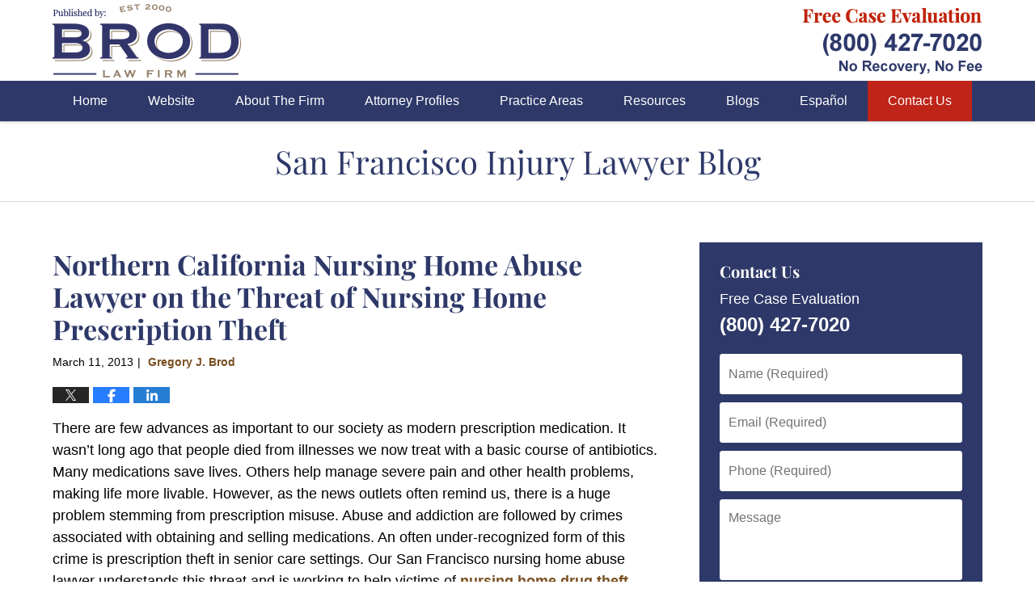

--- FILE ---
content_type: text/html; charset=UTF-8
request_url: https://www.sanfranciscoinjurylawyerblog.com/northern_california_nursing_ho_1/
body_size: 13775
content:
<!DOCTYPE html>
<html class="no-js displaymode-full" itemscope itemtype="http://schema.org/Blog" lang="en-US">
	<head prefix="og: http://ogp.me/ns# article: http://ogp.me/ns/article#" >
		<meta http-equiv="Content-Type" content="text/html; charset=utf-8" />
		<title>Northern California Nursing Home Abuse Lawyer on the Threat of Nursing Home Prescription Theft &#8212; San Francisco Injury Lawyer Blog &#8212; March 11, 2013</title>
		<meta name="viewport" content="width=device-width, initial-scale=1.0" />

		<link rel="stylesheet" type="text/css" media="all" href="/jresources/v/20240906003610/css/main.css" />


		<script type="text/javascript">
			document.documentElement.className = document.documentElement.className.replace(/\bno-js\b/,"js");
		</script>

		<meta name="referrer" content="origin" />
		<meta name="referrer" content="unsafe-url" />

		<meta name='robots' content='index, follow, max-image-preview:large, max-snippet:-1, max-video-preview:-1' />
	<style>img:is([sizes="auto" i], [sizes^="auto," i]) { contain-intrinsic-size: 3000px 1500px }</style>
	
	<!-- This site is optimized with the Yoast SEO plugin v25.7 - https://yoast.com/wordpress/plugins/seo/ -->
	<meta name="description" content="There are few advances as important to our society as modern prescription medication. It wasn&#039;t long ago that people died from illnesses we now treat with &#8212; March 11, 2013" />
	<link rel="canonical" href="https://www.sanfranciscoinjurylawyerblog.com/northern_california_nursing_ho_1/" />
	<meta name="twitter:label1" content="Written by" />
	<meta name="twitter:data1" content="Gregory J. Brod" />
	<meta name="twitter:label2" content="Est. reading time" />
	<meta name="twitter:data2" content="3 minutes" />
	<!-- / Yoast SEO plugin. -->


<link rel="alternate" type="application/rss+xml" title="San Francisco Injury Lawyer Blog &raquo; Feed" href="https://www.sanfranciscoinjurylawyerblog.com/feed/" />
<link rel="alternate" type="application/rss+xml" title="San Francisco Injury Lawyer Blog &raquo; Comments Feed" href="https://www.sanfranciscoinjurylawyerblog.com/comments/feed/" />
<script type="text/javascript">
/* <![CDATA[ */
window._wpemojiSettings = {"baseUrl":"https:\/\/s.w.org\/images\/core\/emoji\/16.0.1\/72x72\/","ext":".png","svgUrl":"https:\/\/s.w.org\/images\/core\/emoji\/16.0.1\/svg\/","svgExt":".svg","source":{"concatemoji":"https:\/\/www.sanfranciscoinjurylawyerblog.com\/wp-includes\/js\/wp-emoji-release.min.js?ver=7f08c3448240c80842b50f945023b5cf"}};
/*! This file is auto-generated */
!function(s,n){var o,i,e;function c(e){try{var t={supportTests:e,timestamp:(new Date).valueOf()};sessionStorage.setItem(o,JSON.stringify(t))}catch(e){}}function p(e,t,n){e.clearRect(0,0,e.canvas.width,e.canvas.height),e.fillText(t,0,0);var t=new Uint32Array(e.getImageData(0,0,e.canvas.width,e.canvas.height).data),a=(e.clearRect(0,0,e.canvas.width,e.canvas.height),e.fillText(n,0,0),new Uint32Array(e.getImageData(0,0,e.canvas.width,e.canvas.height).data));return t.every(function(e,t){return e===a[t]})}function u(e,t){e.clearRect(0,0,e.canvas.width,e.canvas.height),e.fillText(t,0,0);for(var n=e.getImageData(16,16,1,1),a=0;a<n.data.length;a++)if(0!==n.data[a])return!1;return!0}function f(e,t,n,a){switch(t){case"flag":return n(e,"\ud83c\udff3\ufe0f\u200d\u26a7\ufe0f","\ud83c\udff3\ufe0f\u200b\u26a7\ufe0f")?!1:!n(e,"\ud83c\udde8\ud83c\uddf6","\ud83c\udde8\u200b\ud83c\uddf6")&&!n(e,"\ud83c\udff4\udb40\udc67\udb40\udc62\udb40\udc65\udb40\udc6e\udb40\udc67\udb40\udc7f","\ud83c\udff4\u200b\udb40\udc67\u200b\udb40\udc62\u200b\udb40\udc65\u200b\udb40\udc6e\u200b\udb40\udc67\u200b\udb40\udc7f");case"emoji":return!a(e,"\ud83e\udedf")}return!1}function g(e,t,n,a){var r="undefined"!=typeof WorkerGlobalScope&&self instanceof WorkerGlobalScope?new OffscreenCanvas(300,150):s.createElement("canvas"),o=r.getContext("2d",{willReadFrequently:!0}),i=(o.textBaseline="top",o.font="600 32px Arial",{});return e.forEach(function(e){i[e]=t(o,e,n,a)}),i}function t(e){var t=s.createElement("script");t.src=e,t.defer=!0,s.head.appendChild(t)}"undefined"!=typeof Promise&&(o="wpEmojiSettingsSupports",i=["flag","emoji"],n.supports={everything:!0,everythingExceptFlag:!0},e=new Promise(function(e){s.addEventListener("DOMContentLoaded",e,{once:!0})}),new Promise(function(t){var n=function(){try{var e=JSON.parse(sessionStorage.getItem(o));if("object"==typeof e&&"number"==typeof e.timestamp&&(new Date).valueOf()<e.timestamp+604800&&"object"==typeof e.supportTests)return e.supportTests}catch(e){}return null}();if(!n){if("undefined"!=typeof Worker&&"undefined"!=typeof OffscreenCanvas&&"undefined"!=typeof URL&&URL.createObjectURL&&"undefined"!=typeof Blob)try{var e="postMessage("+g.toString()+"("+[JSON.stringify(i),f.toString(),p.toString(),u.toString()].join(",")+"));",a=new Blob([e],{type:"text/javascript"}),r=new Worker(URL.createObjectURL(a),{name:"wpTestEmojiSupports"});return void(r.onmessage=function(e){c(n=e.data),r.terminate(),t(n)})}catch(e){}c(n=g(i,f,p,u))}t(n)}).then(function(e){for(var t in e)n.supports[t]=e[t],n.supports.everything=n.supports.everything&&n.supports[t],"flag"!==t&&(n.supports.everythingExceptFlag=n.supports.everythingExceptFlag&&n.supports[t]);n.supports.everythingExceptFlag=n.supports.everythingExceptFlag&&!n.supports.flag,n.DOMReady=!1,n.readyCallback=function(){n.DOMReady=!0}}).then(function(){return e}).then(function(){var e;n.supports.everything||(n.readyCallback(),(e=n.source||{}).concatemoji?t(e.concatemoji):e.wpemoji&&e.twemoji&&(t(e.twemoji),t(e.wpemoji)))}))}((window,document),window._wpemojiSettings);
/* ]]> */
</script>
<style id='wp-emoji-styles-inline-css' type='text/css'>

	img.wp-smiley, img.emoji {
		display: inline !important;
		border: none !important;
		box-shadow: none !important;
		height: 1em !important;
		width: 1em !important;
		margin: 0 0.07em !important;
		vertical-align: -0.1em !important;
		background: none !important;
		padding: 0 !important;
	}
</style>
<link rel='stylesheet' id='wp-block-library-css' href='https://www.sanfranciscoinjurylawyerblog.com/wp-includes/css/dist/block-library/style.min.css?ver=7f08c3448240c80842b50f945023b5cf' type='text/css' media='all' />
<style id='classic-theme-styles-inline-css' type='text/css'>
/*! This file is auto-generated */
.wp-block-button__link{color:#fff;background-color:#32373c;border-radius:9999px;box-shadow:none;text-decoration:none;padding:calc(.667em + 2px) calc(1.333em + 2px);font-size:1.125em}.wp-block-file__button{background:#32373c;color:#fff;text-decoration:none}
</style>
<style id='global-styles-inline-css' type='text/css'>
:root{--wp--preset--aspect-ratio--square: 1;--wp--preset--aspect-ratio--4-3: 4/3;--wp--preset--aspect-ratio--3-4: 3/4;--wp--preset--aspect-ratio--3-2: 3/2;--wp--preset--aspect-ratio--2-3: 2/3;--wp--preset--aspect-ratio--16-9: 16/9;--wp--preset--aspect-ratio--9-16: 9/16;--wp--preset--color--black: #000000;--wp--preset--color--cyan-bluish-gray: #abb8c3;--wp--preset--color--white: #ffffff;--wp--preset--color--pale-pink: #f78da7;--wp--preset--color--vivid-red: #cf2e2e;--wp--preset--color--luminous-vivid-orange: #ff6900;--wp--preset--color--luminous-vivid-amber: #fcb900;--wp--preset--color--light-green-cyan: #7bdcb5;--wp--preset--color--vivid-green-cyan: #00d084;--wp--preset--color--pale-cyan-blue: #8ed1fc;--wp--preset--color--vivid-cyan-blue: #0693e3;--wp--preset--color--vivid-purple: #9b51e0;--wp--preset--gradient--vivid-cyan-blue-to-vivid-purple: linear-gradient(135deg,rgba(6,147,227,1) 0%,rgb(155,81,224) 100%);--wp--preset--gradient--light-green-cyan-to-vivid-green-cyan: linear-gradient(135deg,rgb(122,220,180) 0%,rgb(0,208,130) 100%);--wp--preset--gradient--luminous-vivid-amber-to-luminous-vivid-orange: linear-gradient(135deg,rgba(252,185,0,1) 0%,rgba(255,105,0,1) 100%);--wp--preset--gradient--luminous-vivid-orange-to-vivid-red: linear-gradient(135deg,rgba(255,105,0,1) 0%,rgb(207,46,46) 100%);--wp--preset--gradient--very-light-gray-to-cyan-bluish-gray: linear-gradient(135deg,rgb(238,238,238) 0%,rgb(169,184,195) 100%);--wp--preset--gradient--cool-to-warm-spectrum: linear-gradient(135deg,rgb(74,234,220) 0%,rgb(151,120,209) 20%,rgb(207,42,186) 40%,rgb(238,44,130) 60%,rgb(251,105,98) 80%,rgb(254,248,76) 100%);--wp--preset--gradient--blush-light-purple: linear-gradient(135deg,rgb(255,206,236) 0%,rgb(152,150,240) 100%);--wp--preset--gradient--blush-bordeaux: linear-gradient(135deg,rgb(254,205,165) 0%,rgb(254,45,45) 50%,rgb(107,0,62) 100%);--wp--preset--gradient--luminous-dusk: linear-gradient(135deg,rgb(255,203,112) 0%,rgb(199,81,192) 50%,rgb(65,88,208) 100%);--wp--preset--gradient--pale-ocean: linear-gradient(135deg,rgb(255,245,203) 0%,rgb(182,227,212) 50%,rgb(51,167,181) 100%);--wp--preset--gradient--electric-grass: linear-gradient(135deg,rgb(202,248,128) 0%,rgb(113,206,126) 100%);--wp--preset--gradient--midnight: linear-gradient(135deg,rgb(2,3,129) 0%,rgb(40,116,252) 100%);--wp--preset--font-size--small: 13px;--wp--preset--font-size--medium: 20px;--wp--preset--font-size--large: 36px;--wp--preset--font-size--x-large: 42px;--wp--preset--spacing--20: 0.44rem;--wp--preset--spacing--30: 0.67rem;--wp--preset--spacing--40: 1rem;--wp--preset--spacing--50: 1.5rem;--wp--preset--spacing--60: 2.25rem;--wp--preset--spacing--70: 3.38rem;--wp--preset--spacing--80: 5.06rem;--wp--preset--shadow--natural: 6px 6px 9px rgba(0, 0, 0, 0.2);--wp--preset--shadow--deep: 12px 12px 50px rgba(0, 0, 0, 0.4);--wp--preset--shadow--sharp: 6px 6px 0px rgba(0, 0, 0, 0.2);--wp--preset--shadow--outlined: 6px 6px 0px -3px rgba(255, 255, 255, 1), 6px 6px rgba(0, 0, 0, 1);--wp--preset--shadow--crisp: 6px 6px 0px rgba(0, 0, 0, 1);}:where(.is-layout-flex){gap: 0.5em;}:where(.is-layout-grid){gap: 0.5em;}body .is-layout-flex{display: flex;}.is-layout-flex{flex-wrap: wrap;align-items: center;}.is-layout-flex > :is(*, div){margin: 0;}body .is-layout-grid{display: grid;}.is-layout-grid > :is(*, div){margin: 0;}:where(.wp-block-columns.is-layout-flex){gap: 2em;}:where(.wp-block-columns.is-layout-grid){gap: 2em;}:where(.wp-block-post-template.is-layout-flex){gap: 1.25em;}:where(.wp-block-post-template.is-layout-grid){gap: 1.25em;}.has-black-color{color: var(--wp--preset--color--black) !important;}.has-cyan-bluish-gray-color{color: var(--wp--preset--color--cyan-bluish-gray) !important;}.has-white-color{color: var(--wp--preset--color--white) !important;}.has-pale-pink-color{color: var(--wp--preset--color--pale-pink) !important;}.has-vivid-red-color{color: var(--wp--preset--color--vivid-red) !important;}.has-luminous-vivid-orange-color{color: var(--wp--preset--color--luminous-vivid-orange) !important;}.has-luminous-vivid-amber-color{color: var(--wp--preset--color--luminous-vivid-amber) !important;}.has-light-green-cyan-color{color: var(--wp--preset--color--light-green-cyan) !important;}.has-vivid-green-cyan-color{color: var(--wp--preset--color--vivid-green-cyan) !important;}.has-pale-cyan-blue-color{color: var(--wp--preset--color--pale-cyan-blue) !important;}.has-vivid-cyan-blue-color{color: var(--wp--preset--color--vivid-cyan-blue) !important;}.has-vivid-purple-color{color: var(--wp--preset--color--vivid-purple) !important;}.has-black-background-color{background-color: var(--wp--preset--color--black) !important;}.has-cyan-bluish-gray-background-color{background-color: var(--wp--preset--color--cyan-bluish-gray) !important;}.has-white-background-color{background-color: var(--wp--preset--color--white) !important;}.has-pale-pink-background-color{background-color: var(--wp--preset--color--pale-pink) !important;}.has-vivid-red-background-color{background-color: var(--wp--preset--color--vivid-red) !important;}.has-luminous-vivid-orange-background-color{background-color: var(--wp--preset--color--luminous-vivid-orange) !important;}.has-luminous-vivid-amber-background-color{background-color: var(--wp--preset--color--luminous-vivid-amber) !important;}.has-light-green-cyan-background-color{background-color: var(--wp--preset--color--light-green-cyan) !important;}.has-vivid-green-cyan-background-color{background-color: var(--wp--preset--color--vivid-green-cyan) !important;}.has-pale-cyan-blue-background-color{background-color: var(--wp--preset--color--pale-cyan-blue) !important;}.has-vivid-cyan-blue-background-color{background-color: var(--wp--preset--color--vivid-cyan-blue) !important;}.has-vivid-purple-background-color{background-color: var(--wp--preset--color--vivid-purple) !important;}.has-black-border-color{border-color: var(--wp--preset--color--black) !important;}.has-cyan-bluish-gray-border-color{border-color: var(--wp--preset--color--cyan-bluish-gray) !important;}.has-white-border-color{border-color: var(--wp--preset--color--white) !important;}.has-pale-pink-border-color{border-color: var(--wp--preset--color--pale-pink) !important;}.has-vivid-red-border-color{border-color: var(--wp--preset--color--vivid-red) !important;}.has-luminous-vivid-orange-border-color{border-color: var(--wp--preset--color--luminous-vivid-orange) !important;}.has-luminous-vivid-amber-border-color{border-color: var(--wp--preset--color--luminous-vivid-amber) !important;}.has-light-green-cyan-border-color{border-color: var(--wp--preset--color--light-green-cyan) !important;}.has-vivid-green-cyan-border-color{border-color: var(--wp--preset--color--vivid-green-cyan) !important;}.has-pale-cyan-blue-border-color{border-color: var(--wp--preset--color--pale-cyan-blue) !important;}.has-vivid-cyan-blue-border-color{border-color: var(--wp--preset--color--vivid-cyan-blue) !important;}.has-vivid-purple-border-color{border-color: var(--wp--preset--color--vivid-purple) !important;}.has-vivid-cyan-blue-to-vivid-purple-gradient-background{background: var(--wp--preset--gradient--vivid-cyan-blue-to-vivid-purple) !important;}.has-light-green-cyan-to-vivid-green-cyan-gradient-background{background: var(--wp--preset--gradient--light-green-cyan-to-vivid-green-cyan) !important;}.has-luminous-vivid-amber-to-luminous-vivid-orange-gradient-background{background: var(--wp--preset--gradient--luminous-vivid-amber-to-luminous-vivid-orange) !important;}.has-luminous-vivid-orange-to-vivid-red-gradient-background{background: var(--wp--preset--gradient--luminous-vivid-orange-to-vivid-red) !important;}.has-very-light-gray-to-cyan-bluish-gray-gradient-background{background: var(--wp--preset--gradient--very-light-gray-to-cyan-bluish-gray) !important;}.has-cool-to-warm-spectrum-gradient-background{background: var(--wp--preset--gradient--cool-to-warm-spectrum) !important;}.has-blush-light-purple-gradient-background{background: var(--wp--preset--gradient--blush-light-purple) !important;}.has-blush-bordeaux-gradient-background{background: var(--wp--preset--gradient--blush-bordeaux) !important;}.has-luminous-dusk-gradient-background{background: var(--wp--preset--gradient--luminous-dusk) !important;}.has-pale-ocean-gradient-background{background: var(--wp--preset--gradient--pale-ocean) !important;}.has-electric-grass-gradient-background{background: var(--wp--preset--gradient--electric-grass) !important;}.has-midnight-gradient-background{background: var(--wp--preset--gradient--midnight) !important;}.has-small-font-size{font-size: var(--wp--preset--font-size--small) !important;}.has-medium-font-size{font-size: var(--wp--preset--font-size--medium) !important;}.has-large-font-size{font-size: var(--wp--preset--font-size--large) !important;}.has-x-large-font-size{font-size: var(--wp--preset--font-size--x-large) !important;}
:where(.wp-block-post-template.is-layout-flex){gap: 1.25em;}:where(.wp-block-post-template.is-layout-grid){gap: 1.25em;}
:where(.wp-block-columns.is-layout-flex){gap: 2em;}:where(.wp-block-columns.is-layout-grid){gap: 2em;}
:root :where(.wp-block-pullquote){font-size: 1.5em;line-height: 1.6;}
</style>
<script type="text/javascript" src="https://www.sanfranciscoinjurylawyerblog.com/wp-includes/js/jquery/jquery.min.js?ver=3.7.1" id="jquery-core-js"></script>
<script type="text/javascript" src="https://www.sanfranciscoinjurylawyerblog.com/wp-includes/js/jquery/jquery-migrate.min.js?ver=3.4.1" id="jquery-migrate-js"></script>
<link rel="https://api.w.org/" href="https://www.sanfranciscoinjurylawyerblog.com/wp-json/" /><link rel="alternate" title="JSON" type="application/json" href="https://www.sanfranciscoinjurylawyerblog.com/wp-json/wp/v2/posts/1193" /><link rel="EditURI" type="application/rsd+xml" title="RSD" href="https://www.sanfranciscoinjurylawyerblog.com/xmlrpc.php?rsd" />

<link rel='shortlink' href='https://wp.me/p82ybX-jf' />
<link rel="alternate" title="oEmbed (JSON)" type="application/json+oembed" href="https://www.sanfranciscoinjurylawyerblog.com/wp-json/oembed/1.0/embed?url=https%3A%2F%2Fwww.sanfranciscoinjurylawyerblog.com%2Fnorthern_california_nursing_ho_1%2F" />
<link rel="alternate" title="oEmbed (XML)" type="text/xml+oembed" href="https://www.sanfranciscoinjurylawyerblog.com/wp-json/oembed/1.0/embed?url=https%3A%2F%2Fwww.sanfranciscoinjurylawyerblog.com%2Fnorthern_california_nursing_ho_1%2F&#038;format=xml" />
<link rel="amphtml" href="https://www.sanfranciscoinjurylawyerblog.com/amp/northern_california_nursing_ho_1/" />
		<!-- Willow Authorship Tags -->
<link href="https://www.brodfirm.com/" rel="publisher" />
<link href="https://www.brodfirm.com/gregory-j-brod.html" rel="author" />

<!-- End Willow Authorship Tags -->		<!-- Willow Opengraph and Twitter Cards -->
<meta name="twitter:creator" content="@gregbrod" />
<meta name="twitter:card" content="summary" />
<meta name="twitter:url" content="https://wp.me/p82ybX-jf" />
<meta name="twitter:title" content="Northern California Nursing Home Abuse Lawyer on the Threat of Nursing Home Prescription Theft" />
<meta name="twitter:description" content="There are few advances as important to our society as modern prescription medication. It wasn't long ago that people died from illnesses we now treat with a basic course of antibiotics. Many ..." />
<meta name="twitter:image" content="https://www.sanfranciscoinjurylawyerblog.com/files/2020/08/social-image-logo-og.png" />
<meta property="article:published_time" content="2013-03-11T08:00:00-07:00" />
<meta property="article:modified_time" content="2013-03-11T08:00:00-07:00" />
<meta property="article:section" content="Elder Abuse" />
<meta property="article:author" content="https://www.facebook.com/greg.brod.33" />
<meta property="og:url" content="https://www.sanfranciscoinjurylawyerblog.com/northern_california_nursing_ho_1/" />
<meta property="og:title" content="Northern California Nursing Home Abuse Lawyer on the Threat of Nursing Home Prescription Theft" />
<meta property="og:description" content="There are few advances as important to our society as modern prescription medication. It wasn't long ago that people died from illnesses we now treat with a basic course of antibiotics. Many ..." />
<meta property="og:type" content="article" />
<meta property="og:image" content="https://www.sanfranciscoinjurylawyerblog.com/files/2020/08/social-image-logo-og.png" />
<meta property="og:image:width" content="1200" />
<meta property="og:image:height" content="1200" />
<meta property="og:image:url" content="https://www.sanfranciscoinjurylawyerblog.com/files/2020/08/social-image-logo-og.png" />
<meta property="og:image:secure_url" content="https://www.sanfranciscoinjurylawyerblog.com/files/2020/08/social-image-logo-og.png" />
<meta property="og:site_name" content="San Francisco Injury Lawyer Blog" />

<!-- End Willow Opengraph and Twitter Cards -->

				<link rel="shortcut icon" type="image/x-icon" href="/jresources/v/20240906003610/icons/favicon.ico"  />
<!-- Google Analytics Metadata -->
<script> window.jmetadata = window.jmetadata || { site: { id: '743', installation: 'lawblogger', name: 'sanfranciscoinjurylawyerblog-com',  willow: '1', domain: 'sanfranciscoinjurylawyerblog.com', key: 'Li0tLSAuLi0gLi4uIC0gLi4gLi1zYW5mcmFuY2lzY29pbmp1cnlsYXd5ZXJibG9nLmNvbQ==' }, analytics: { ga4: [ { measurementId: 'G-7T867C1365' } ] } } </script>
<!-- End of Google Analytics Metadata -->

<!-- Google Tag Manager -->
<script>(function(w,d,s,l,i){w[l]=w[l]||[];w[l].push({'gtm.start': new Date().getTime(),event:'gtm.js'});var f=d.getElementsByTagName(s)[0], j=d.createElement(s),dl=l!='dataLayer'?'&l='+l:'';j.async=true;j.src= 'https://www.googletagmanager.com/gtm.js?id='+i+dl;f.parentNode.insertBefore(j,f); })(window,document,'script','dataLayer','GTM-PHFNLNH');</script>
<!-- End Google Tag Manager -->

<link rel="next" href="https://www.sanfranciscoinjurylawyerblog.com/headon_collisions_less_common_1/" />
<link rel="prev" href="https://www.sanfranciscoinjurylawyerblog.com/speeding_an_alltoocommon_threa_1/" />

	<script async defer src="https://justatic.com/e/widgets/js/justia.js"></script>

	</head>
	<body class="willow willow-responsive wp-singular post-template-default single single-post postid-1193 single-format-standard wp-theme-Willow-Responsive">
	        
                        <div id="top-numbers-v3" class="top-numbers-v3 tnv3-sticky">
                <ul>
                    <li>Contact Us Now: <strong>(800) 427-7020</strong>
                        <div class="tnv3-btn-wrapper">
                            <a data-gtm-location="Sticky Header" data-gtm-value="+1-800-427-7020" data-gtm-action="Contact" data-gtm-category="Phones" data-gtm-device="Mobile" data-gtm-event="phone_contact" data-gtm-label="Call" data-gtm-target="Button" data-gtm-type="click" data-gtm-conversion="1" href="tel:+1-800-427-7020" class="tnv3-button" data-wrapper="" data-directive="j-event" data-trigger="click" data-category="Conversions" data-action="Tapped To Call" data-label="Header Tap To Call" rel="nofollow">Tap To Call</a>
                        </div>
                    </li>
                </ul>
            </div>
        

<div id="fb-root"></div>

		<div class="container">
			<div class="cwrap">

			<!-- HEADER -->
			<header id="header" role="banner">
							<div id="head" class="header-tag-group">

					<div id="logo">
						<a href="https://www.brodfirm.com">							<img src="/jresources/v/20240906003610/images/logo.png" id="mainlogo" alt="Brod Law Firm" />
							San Francisco Injury Lawyer Blog</a>
					</div>
										<div id="tagline"><a  href="https://www.brodfirm.com/contact-us.html" class="tagline-link tagline-text">Published By Brod Law Firm</a></div>
									</div><!--/#head-->
				<nav id="main-nav" role="navigation">
					<span class="visuallyhidden">Navigation</span>
					<div id="topnav" class="topnav nav-custom"><ul id="tnav-toplevel" class="menu"><li id="menu-item-8" class="priority_1 menu-item menu-item-type-custom menu-item-object-custom menu-item-home menu-item-8"><a href="https://www.sanfranciscoinjurylawyerblog.com/">Home</a></li>
<li id="menu-item-9" class="priority_2 menu-item menu-item-type-custom menu-item-object-custom menu-item-9"><a href="https://www.brodfirm.com/">Website</a></li>
<li id="menu-item-10" class="priority_5 menu-item menu-item-type-custom menu-item-object-custom menu-item-10"><a href="https://www.brodfirm.com/about-the-firm.html">About The Firm</a></li>
<li id="menu-item-11" class="priority_4 menu-item menu-item-type-custom menu-item-object-custom menu-item-11"><a href="https://www.brodfirm.com/attorney-profiles.html">Attorney Profiles</a></li>
<li id="menu-item-12" class="priority_3 menu-item menu-item-type-custom menu-item-object-custom menu-item-12"><a href="https://www.brodfirm.com/personal-injury.html">Practice Areas</a></li>
<li id="menu-item-23" class="priority_6 menu-item menu-item-type-custom menu-item-object-custom menu-item-23"><a href="https://www.brodfirm.com/communities-served.html">Resources</a></li>
<li id="menu-item-4233" class="menu-item menu-item-type-custom menu-item-object-custom menu-item-4233"><a href="https://www.brodfirm.com/blogs.html">Blogs</a></li>
<li id="menu-item-24" class="priority_8 menu-item menu-item-type-custom menu-item-object-custom menu-item-24"><a href="https://www.brodfirm.com/abogados-de-accidentes-lesiones-personales-en-san-francisco-y-oa.html">Español</a></li>
<li id="menu-item-13" class="priority_1 contactus menu-item menu-item-type-custom menu-item-object-custom menu-item-13"><a href="https://www.brodfirm.com/contact-us.html">Contact Us</a></li>
</ul></div>				</nav>
							</header>

			            

            <!-- MAIN -->
            <div id="main">
	            <div class="custom_html_content_top"><div class="imgwrap"> <div id="img3"> <div id="img3"> <div class="blogname-wrapper"> <a href="/" class="main-blogname"> <strong class="inner-blogname">San Francisco Injury Lawyer Blog</strong> </a> </div> </div> </div> </div></div>                <div class="mwrap">
                	
                	
	                <section class="content">
	                		                	<div class="bodytext">
		                	

<article id="post-1193" class="entry post-1193 post type-post status-publish format-standard hentry category-elder-abuse" itemprop="blogPost" itemtype="http://schema.org/BlogPosting" itemscope>
	<link itemprop="mainEntityOfPage" href="https://www.sanfranciscoinjurylawyerblog.com/northern_california_nursing_ho_1/" />
	<div class="inner-wrapper">
		<header>

			
			
						<div id="default-featured-image-1193-post-id-1193" itemprop="image" itemtype="http://schema.org/ImageObject" itemscope>
	<link itemprop="url" href="https://www.sanfranciscoinjurylawyerblog.com/files/2020/08/social-image-logo-og.png" />
	<meta itemprop="width" content="1200" />
	<meta itemprop="height" content="1200" />
	<meta itemprop="representativeOfPage" content="http://schema.org/False" />
</div>
			
			
			
            <h1 class="entry-title" itemprop="name">Northern California Nursing Home Abuse Lawyer on the Threat of Nursing Home Prescription Theft</h1>
                <meta itemprop="headline" content="Northern California Nursing Home Abuse Lawyer on the Threat of Nursing Home Prescription Theft" />
			
			
			
			<div class="author-date-label"><span class="published-date"><span class="published-date-label"></span> <time datetime="2013-03-11T08:00:00-07:00" class="post-date published" itemprop="datePublished" pubdate>March 11, 2013</time></span><span class="author-date-sep"> | </span><span class="author vcard"> <span itemprop="author" itemtype="http://schema.org/Person" itemscope><a href="https://www.brodfirm.com/gregory-j-brod.html" class="url fn author-brodfirm-1 author-2154 post-author-link" rel="author" target="_self" itemprop="url"><span itemprop="name">Gregory J. Brod</span></a><meta itemprop="sameAs" content="https://twitter.com/gregbrod" /><meta itemprop="sameAs" content="https://www.facebook.com/greg.brod.33" /><meta itemprop="sameAs" content="https://www.linkedin.com/pub/gregory-brod/4/590/9a8" /><meta itemprop="sameAs" content="http://lawyers.justia.com/lawyer/gregory-j-brod-140060" /></span></span></div>
			<div class="sharelinks sharelinks-1193 sharelinks-horizontal" id="sharelinks-1193">
	<a href="https://twitter.com/intent/tweet?url=https%3A%2F%2Fwp.me%2Fp82ybX-jf&amp;text=Northern+California+Nursing+Home+Abuse+Lawyer+on+the+Threat+of+Nursing+Home+Prescription+Theft&amp;related=gregbrod%3APost+Author" target="_blank"  onclick="javascript:window.open(this.href, '', 'menubar=no,toolbar=no,resizable=yes,scrollbars=yes,height=600,width=600');return false;"><img src="https://www.sanfranciscoinjurylawyerblog.com/wp-content/themes/Willow-Responsive/images/share/twitter.gif" alt="Tweet this Post" /></a>
	<a href="https://www.facebook.com/sharer/sharer.php?u=https%3A%2F%2Fwww.sanfranciscoinjurylawyerblog.com%2Fnorthern_california_nursing_ho_1%2F" target="_blank"  onclick="javascript:window.open(this.href, '', 'menubar=no,toolbar=no,resizable=yes,scrollbars=yes,height=600,width=600');return false;"><img src="https://www.sanfranciscoinjurylawyerblog.com/wp-content/themes/Willow-Responsive/images/share/fb.gif" alt="Share on Facebook" /></a>
	<a href="http://www.linkedin.com/shareArticle?mini=true&amp;url=https%3A%2F%2Fwww.sanfranciscoinjurylawyerblog.com%2Fnorthern_california_nursing_ho_1%2F&amp;title=Northern+California+Nursing+Home+Abuse+Lawyer+on+the+Threat+of+Nursing+Home+Prescription+Theft&amp;source=San+Francisco+Injury+Lawyer+Blog" target="_blank"  onclick="javascript:window.open(this.href, '', 'menubar=no,toolbar=no,resizable=yes,scrollbars=yes,height=600,width=600');return false;"><img src="https://www.sanfranciscoinjurylawyerblog.com/wp-content/themes/Willow-Responsive/images/share/linkedin.gif" alt="Share on LinkedIn" /></a>
</div>					</header>
		<div class="content" itemprop="articleBody">
									<div class="entry-content">
								<p>There are few advances as important to our society as modern prescription medication.  It wasn&#8217;t long ago that people died from illnesses we now treat with a basic course of antibiotics.  Many medications save lives.  Others help manage severe pain and other health problems, making life more livable.  However, as the news outlets often remind us, there is a huge problem stemming from prescription misuse.  Abuse and addiction are followed by crimes associated with obtaining and selling medications.  An often under-recognized form of this crime is prescription theft in senior care settings.  Our San Francisco nursing home abuse lawyer understands this threat and is working to help victims of <a href="https://www.brodfirm.com/lawyer-attorney-1456196.html">nursing home drug theft </a>throughout Northern California.  </p>
<p><u><strong>One Example of a Widespread Threat: Florida Nurse Caught With 126 Pills Stolen from Elderly Patients</strong></u><br />
<img fetchpriority="high" decoding="async" alt="pillbottle.png" src="https://www.sanfranciscoinjurylawyerblog.com/files/2015/04/pillbottle.png" width="300" height="225" align="left" hspace="10" vspace="10" />Nursing home medication theft is a nationwide problem that strikes communities of all size, as a recent headline demonstrates.  On February 24, according to the <a href="http://www.crestviewbulletin.com/news/law-enforcement/nurse-accused-of-stealing-patients-meds-1.106105">Crestview Bulletin</a>, the sheriff&#8217;s office in Okaloosa County, Florida received a call about a theft at The Manor of Bluewater Bay.  The Manor is a 120-bed facility providing both long-term nursing home and short-term rehabilitation services in Niceville, a city of 13,000 on Florida&#8217;s panhandle.  The Director of Nursing told the responding deputy that he&#8217;d observed surveillance video footage showing a nurse stealing prescription medications from patients.  When confronted, 32 year-old Renee Lorraine Stern admitted to stealing the drugs.  The nurse had 126 pills in her possession belonging to a number of different facility residents, including pain killers and anxiety medication.  She reported that the drugs were for her own use to treat pain stemming from a prior surgery.  Police charged Stern with larceny and several counts of possessing a controlled substance.  They have set a court date of April 9.</p>
<p><strong><u>Fighting the Threat of Nursing Home Drug Theft</u></strong><br />
A quick Internet search demonstrates the fact that the problem of prescription theft in nursing homes and other care facilities is both widespread and growing.  Concerns about the problem led Ohio&#8217;s Attorney General Mike DeWine to include a plan to curb nursing home drug theft in the state&#8217;s prescription abuse prevention initiative.  <a href="http://www.drugfree.org/uncategorized/ohio-ag-announces-plan-to-fight-prescription-drug-thefts-in-nursing-homes">Drugfree.org</a> reported on DeWine&#8217;s July 2012 promise to offer investigative services to nursing facilities in Ohio facing drug theft issues.  In his announcement, DeWine referenced a number of cases of employee medication theft, including those perpetrated for the employee&#8217;s own drug use, for use by a loved one, or for sale and financial gain.  </p>
<p>We hope California officials will consider Ohio&#8217;s lead and undertake concerted efforts to combat the threat of prescription drug theft in nursing homes.  It is also important that people recognize that prescription theft is a form of nursing home abuse.  The thefts deprive patients of vital medical care, causing pain, illness, and, possibly even death.  There is an added insult in the fact that the thefts are being carried out by people entrusted with the care of elderly and infirm patients.  </p>
<p>Many of the victims of these thefts cannot advocate for themselves and they rely on their loved ones to help protect their interests.  If your loved one has been a victim of prescription theft in a Northern California nursing home, please contact our San Francisco elder care law firm.  We can help you advocate for your family member and reinforce the message that prescription drug theft is a serious crime that victimizes the very people the perpetrator was obligated to protect.  </p>
<p><strong>See Related Blog Posts:</strong><br />
<a href="https://www.sanfranciscoinjurylawyerblog.com/2013/02/bedsores_a_serious_medical_ail_1.html">Bedsores: A Serious Medical Ailment and a Possible Warning Sign of Elder Abuse</a></p>
<p><a href="https://www.sanfranciscoinjurylawyerblog.com/2013/01/elder_abuse_through_medication.html">Elder Abuse Through Medications: The Threat of Dangerous Drugging</a></p>
							</div>
					</div>
		<footer>
							<div class="author vcard"> <span itemprop="author" itemtype="http://schema.org/Person" itemscope><a href="https://www.brodfirm.com/gregory-j-brod.html" class="url fn author-brodfirm-1 author-2154 post-author-link" rel="author" target="_self" itemprop="url"><span itemprop="name">Gregory J. Brod</span></a><meta itemprop="sameAs" content="https://twitter.com/gregbrod" /><meta itemprop="sameAs" content="https://www.facebook.com/greg.brod.33" /><meta itemprop="sameAs" content="https://www.linkedin.com/pub/gregory-brod/4/590/9a8" /><meta itemprop="sameAs" content="http://lawyers.justia.com/lawyer/gregory-j-brod-140060" /></span></div>						<div itemprop="publisher" itemtype="http://schema.org/Organization" itemscope>
				<meta itemprop="name" content="Brod Law Firm" />
				
<div itemprop="logo" itemtype="http://schema.org/ImageObject" itemscope>
	<link itemprop="url" href="https://www.sanfranciscoinjurylawyerblog.com/files/2020/08/WilloughbyBrod-Logo.png" />
	<meta itemprop="height" content="60" />
	<meta itemprop="width" content="152" />
	<meta itemprop="representativeOfPage" content="http://schema.org/True" />
</div>
			</div>

			<div class="category-list"><span class="category-list-label">Posted in:</span> <span class="category-list-items"><a href="https://www.sanfranciscoinjurylawyerblog.com/category/elder-abuse/" title="View all posts in Elder Abuse" class="category-elder-abuse term-16 post-category-link">Elder Abuse</a></span></div>			
			<div class="published-date"><span class="published-date-label"></span> <time datetime="2013-03-11T08:00:00-07:00" class="post-date published" itemprop="datePublished" pubdate>March 11, 2013</time></div>			<div class="visuallyhidden">Updated:
				<time datetime="2013-03-11T08:00:00-07:00" class="updated" itemprop="dateModified">March 11, 2013 8:00 am</time>
			</div>

			
			
			
			
<!-- You can start editing here. -->


			<!-- If comments are closed. -->
		<p class="nocomments">Comments are closed.</p>

	

		</footer>

	</div>
</article>
	<div class="navigation">
		<nav id="post-pagination-bottom" class="pagination post-pagination" role="navigation">
		<span class="nav-prev"><a rel="prev" href="https://www.sanfranciscoinjurylawyerblog.com/speeding_an_alltoocommon_threa_1/" title="Speeding: An All-Too-Common Threat to Roadway Safety"><span class="arrow-left">&laquo;</span> Previous</a></span> <span class="nav-sep">|</span> <span class="nav-home"><a rel="home" href="https://www.sanfranciscoinjurylawyerblog.com/">Home</a></span> <span class="nav-sep">|</span> <span class="nav-next"><a rel="next" href="https://www.sanfranciscoinjurylawyerblog.com/headon_collisions_less_common_1/" title="Head-On Collisions: Less Common, But More Dangerous, Than Many Imagine">Next <span class="arrow-right">&raquo;</span></a></span>				</nav>
	</div>
								</div>

																<aside class="sidebar primary-sidebar sc-2 secondary-content" id="sc-2">
			</aside>

							
						</section>

						<aside class="sidebar secondary-sidebar sc-1 secondary-content" id="sc-1">
	    <div id="justia_contact_form-2" class="widget sidebar-widget primary-sidebar-widget justia_contact_form">
    <strong class="widget-title sidebar-widget-title primary-sidebar-widget-title">Contact Us</strong><div class="content widget-content sidebar-widget-content primary-sidebar-widget-content">
    <div class="formdesc"> Free Case Evaluation<strong>(800) 427-7020 </strong> </div>
    <div id="contactform">
            <form data-gtm-label="Consultation Form" data-gtm-action="Submission" data-gtm-category="Forms" data-gtm-type="submission" data-gtm-conversion="1" id="genericcontactform" name="genericcontactform" action="/jshared/blog-contactus/" class="widget_form" data-validate="parsley">
            <div data-directive="j-recaptcha" data-recaptcha-key="6LcltTcsAAAAAC7aez6kw_42IiKgOWM40DVSl2GG" data-version="2" data-set-lang="en"></div>
            <div id="errmsg"></div>
            <input type="hidden" name="wpid" value="2" />
            <input type="hidden" name="5_From_Page" value="San Francisco Injury Lawyer Blog" />
            <input type="hidden" name="firm_name" value="Brod Law Firm" />
            <input type="hidden" name="blog_name" value="San Francisco Injury Lawyer Blog" />
            <input type="hidden" name="site_id" value="" />
            <input type="hidden" name="prefix" value="743" />
            <input type="hidden" name="source" value="main" />
            <input type="hidden" name="source_off" value="" />
            <input type="hidden" name="return_url" value="https://www.sanfranciscoinjurylawyerblog.com/thank-you/" />
            <input type="hidden" name="current_url" value="https://www.sanfranciscoinjurylawyerblog.com/northern_california_nursing_ho_1/" />
            <input type="hidden" name="big_or_small" value="big" />
            <input type="hidden" name="is_blog" value="yes" />
            <span class="fld name_required"><label class="visuallyhidden" for="Name_Required">Name (Required)</label><input type="text" name="10_Name_Required" id="Name_Required" value=""  placeholder="Name (Required)"   class="required"  required/></span><span class="fld email_required"><label class="visuallyhidden" for="Email_Required">Email (Required)</label><input type="email" name="20_Email_Required" id="Email_Required" value=""  placeholder="Email (Required)"   class="required"  required/></span><span class="fld phone_required"><label class="visuallyhidden" for="Phone_Required">Phone (Required)</label><input type="tel" name="30_Phone_Required" id="Phone_Required" value=""  placeholder="Phone (Required)"  pattern="[\+\(\)\d -]+" title="Please enter a valid phone number."  class="required"  required/></span><span class="fld message"><label class="visuallyhidden" for="Message">Message</label><textarea name="40_Message" id="Message"  placeholder="Message"  class="required"  required></textarea></span>
            
            
            
            
            <input type="hidden" name="required_fields" value="10_Name_Required,20_Email_Required,30_Phone_Required,40_Message" />
            <input type="hidden" name="form_location" value="Consultation Form">
            <span class="submit">
                <button type="submit" name="submitbtn">Contact Us Now</button>
            </span>
        </form>
    </div>
    <div style="display:none !important;" class="normal" id="jwpform-validation"></div>
    </div></div><div id="jwpw_connect-2" class="widget sidebar-widget primary-sidebar-widget jwpw_connect">
    <strong class="widget-title sidebar-widget-title primary-sidebar-widget-title"></strong><div class="content widget-content sidebar-widget-content primary-sidebar-widget-content">
    
        <p class="connect-icons">
            <a href="https://www.facebook.com/pages/Brod-Law-Firm/268607163202527?sk=wall" target="_blank" title="Facebook"><img src="https://lawyers.justia.com/s/facebook-flat-64.png" alt="Facebook Icon" border="0" /></a><a href="https://twitter.com/SFInjuryLawFirm" target="_blank" title="Twitter"><img src="https://lawyers.justia.com/s/twitter-flat-64.png" alt="Twitter Icon" border="0" /></a><a href="https://www.linkedin.com/in/gregory-brod-9a85904" target="_blank" title="LinkedIn"><img src="https://lawyers.justia.com/s/linkedin-flat-64.png" alt="LinkedIn Icon" border="0" /></a><a href="https://lawyers.justia.com/firm/brod-law-firm-7133" target="_blank" title="Justia"><img src="https://lawyers.justia.com/s/justia-flat-64.png" alt="Justia Icon" border="0" /></a><a href="http://rss.justia.com/SanFranciscoInjuryLawyerBlogCom" target="_blank" title="Feed"><img src="https://lawyers.justia.com/s/rss-flat-64.png" alt="Feed Icon" border="0" /></a>
        </p>
        <script type="application/ld+json">
{ "@context": "http://schema.org",
  "@type": "http://schema.org/LegalService",
  "name": "Brod Law Firm",
  "image": "https://www.sanfranciscoinjurylawyerblog.com/files/2020/08/WilloughbyBrod-Logo.png",
  "sameAs": ["https://www.facebook.com/pages/Brod-Law-Firm/268607163202527?sk=wall","https://twitter.com/SFInjuryLawFirm","https://www.linkedin.com/in/gregory-brod-9a85904","https://lawyers.justia.com/firm/brod-law-firm-7133","http://rss.justia.com/SanFranciscoInjuryLawyerBlogCom"],
  "address": {
    "@type": "PostalAddress",
    "addressCountry": "US"
  }
}
</script>
        
</div></div>
<div id="j_categories-2" class="widget sidebar-widget primary-sidebar-widget j_categories"><strong class="widget-title sidebar-widget-title primary-sidebar-widget-title">Topics</strong><div class="content widget-content sidebar-widget-content primary-sidebar-widget-content"><ul>
    <li class="cat-item cat-item-0"><a href="https://www.sanfranciscoinjurylawyerblog.com/category/car-and-auto-accidents/">Car and Auto Accidents <span>(380)</span></a></li>
    <li class="cat-item cat-item-1"><a href="https://www.sanfranciscoinjurylawyerblog.com/category/product-liability/">Product Liability <span>(162)</span></a></li>
    <li class="cat-item cat-item-2"><a href="https://www.sanfranciscoinjurylawyerblog.com/category/wrongful-death/">Wrongful Death <span>(139)</span></a></li>
    <li class="cat-item cat-item-3"><a href="https://www.sanfranciscoinjurylawyerblog.com/category/landlord-tenant/">Landlord-Tenant <span>(137)</span></a></li>
    <li class="cat-item cat-item-4"><a href="https://www.sanfranciscoinjurylawyerblog.com/category/negligence/">Negligence <span>(126)</span></a></li>
    <li class="cat-item cat-item-5"><a href="https://www.sanfranciscoinjurylawyerblog.com/category/elder-abuse/">Elder Abuse <span>(110)</span></a></li>
    <li class="cat-item cat-item-6"><a href="https://www.sanfranciscoinjurylawyerblog.com/category/personal-injury/">personal injury <span>(98)</span></a></li>
    <li class="cat-item cat-item-7"><a href="https://www.sanfranciscoinjurylawyerblog.com/category/pedestrian-accident/">Pedestrian Accident <span>(84)</span></a></li>
    <li class="cat-item cat-item-8"><a href="https://www.sanfranciscoinjurylawyerblog.com/category/insurance-law/">Insurance Law <span>(70)</span></a></li>
    <li class="cat-item cat-item-9"><a href="https://www.sanfranciscoinjurylawyerblog.com/category/fire-injuries/">Fire Injuries <span>(64)</span></a></li>
    <li class="cat-item cat-item-10"><a href="https://www.sanfranciscoinjurylawyerblog.com/category/bicycle-accidents/">Bicycle Accidents <span>(64)</span></a></li>
    <li class="cat-item cat-item-11"><a href="https://www.sanfranciscoinjurylawyerblog.com/category/toxic-torts/">Toxic Torts <span>(60)</span></a></li>
    <span class="more-categories-link"><a href="/topics/">View More Topics</a></span></ul></div></div><div id="custom_html-2" class="widget_text widget sidebar-widget primary-sidebar-widget widget_custom_html"><strong class="widget-title sidebar-widget-title primary-sidebar-widget-title">Search</strong><div class="content widget-content sidebar-widget-content primary-sidebar-widget-content"><div class="textwidget custom-html-widget"><form action="/" class="searchform" id="searchform" method="get" role="search"><div><label for="s" class="visuallyhidden">Search</label><input type="text" id="s" name="s" value="" placeholder="Enter Text"/><button type="submit" value="Search" class="btn -ghost" id="searchsubmit">Search</button></div></form>
</div></div></div><div id="custom_html-3" class="widget_text widget sidebar-widget primary-sidebar-widget widget_custom_html"><strong class="widget-title sidebar-widget-title primary-sidebar-widget-title">Our Other Blog</strong><div class="content widget-content sidebar-widget-content primary-sidebar-widget-content"><div class="textwidget custom-html-widget"><ul class="list-styless no-margin no-padding">
<li> <a href="https://www.healthcare-fraud-lawyer.com/">Healthcare Fraud Lawyer Blog</a> </li>
</ul></div></div></div>
		<div id="recent-posts-2" class="widget sidebar-widget primary-sidebar-widget widget_recent_entries">
		<strong class="widget-title sidebar-widget-title primary-sidebar-widget-title">Recent Posts</strong><div class="content widget-content sidebar-widget-content primary-sidebar-widget-content">
		<ul>
											<li>
					<a href="https://www.sanfranciscoinjurylawyerblog.com/lead-poisoning-is-dangerous-for-children-and-adults/">Lead Poisoning is Dangerous for Children and Adults</a>
											<span class="post-date">June 15, 2021</span>
									</li>
											<li>
					<a href="https://www.sanfranciscoinjurylawyerblog.com/difference-between-wrongful-death-and-survival-actions-in-southern-california/">Difference Between Wrongful Death and Survival Actions in Southern California</a>
											<span class="post-date">May 20, 2021</span>
									</li>
											<li>
					<a href="https://www.sanfranciscoinjurylawyerblog.com/steps-to-take-after-a-rideshare-accident-in-san-francisco/">Steps to Take After a Rideshare Accident in San Francisco</a>
											<span class="post-date">April 30, 2021</span>
									</li>
					</ul>

		</div></div></aside>

					</div>
				</div>


							<!-- FOOTER -->
				<footer id="footer">
					<span class="visuallyhidden">Contact Information</span>
					<div class="fcontainer">

													<div id="address">
								<div id="willow_address-2" class="address_container address-block-widget willow_address">	<div itemtype="http://schema.org/LegalService" class="slocation slocation" itemscope>
		
        <link itemprop="logo" href="https://www.sanfranciscoinjurylawyerblog.com/jresources/images/logo.png">
        <link itemprop="image" href="https://www.sanfranciscoinjurylawyerblog.com/jresources/images/logo.png">
        <link itemprop="url" href="https://www.sanfranciscoinjurylawyerblog.com/">
        <meta itemprop="name" content="Brod Law Firm">
		<strong>San Francisco, CA</strong>
        <div itemprop="address" itemtype="http://schema.org/PostalAddress" itemscope>
            <div itemprop="streetAddress">100 Pine St #1250</div>
            <span itemprop="addressLocality">San Francisco</span>,
            <span itemprop="addressRegion">CA</span>
            <span itemprop="postalCode">94111</span>
        </div>
		<span class="contacts"><span>Toll Free: <span itemprop="telephone">(800) 427-7020</span></span><span>Phone: <span itemprop="telephone">(415) 397-1130</span></span></span>
		<div itemprop="geo" itemtype="http://schema.org/GeoCoordinates" itemscope>
	<meta itemprop="latitude" content="37.792903" />
	<meta itemprop="longitude" content="-122.4031565" />
</div>
		
	</div>	<div itemtype="http://schema.org/LegalService" class="slocation slocation" itemscope>
		
        <link itemprop="logo" href="https://www.sanfranciscoinjurylawyerblog.com/jresources/images/logo.png">
        <link itemprop="image" href="https://www.sanfranciscoinjurylawyerblog.com/jresources/images/logo.png">
        <link itemprop="url" href="https://www.sanfranciscoinjurylawyerblog.com/">
        <meta itemprop="name" content="Brod Law Firm">
		<strong>Los Angeles, CA</strong>
        <div itemprop="address" itemtype="http://schema.org/PostalAddress" itemscope>
            <div itemprop="streetAddress">11150 W Olympic Blvd #1050</div>
            <span itemprop="addressLocality">Los Angeles</span>,
            <span itemprop="addressRegion">CA</span>
            <span itemprop="postalCode">90064</span>
        </div>
		<span class="contacts"><span>Toll Free: <span itemprop="telephone">(800) 427-7020</span></span></span>
		<div itemprop="geo" itemtype="http://schema.org/GeoCoordinates" itemscope>
	<meta itemprop="latitude" content="34.039281" />
	<meta itemprop="longitude" content="-118.4412191" />
</div>
		
	</div>	<div itemtype="http://schema.org/LegalService" class="slocation slocation" itemscope>
		
        <link itemprop="logo" href="https://www.sanfranciscoinjurylawyerblog.com/jresources/images/logo.png">
        <link itemprop="image" href="https://www.sanfranciscoinjurylawyerblog.com/jresources/images/logo.png">
        <link itemprop="url" href="https://www.sanfranciscoinjurylawyerblog.com/">
        <meta itemprop="name" content="Brod Law Firm">
		<strong>Petaluma, CA</strong>
        <div itemprop="address" itemtype="http://schema.org/PostalAddress" itemscope>
            <div itemprop="streetAddress">17 Keller St</div>
            <span itemprop="addressLocality">Petaluma</span>,
            <span itemprop="addressRegion">CA</span>
            <span itemprop="postalCode">94952</span>
        </div>
		<span class="contacts"><span>Toll Free: <span itemprop="telephone">(800) 427-7020</span></span><span>Phone: <span itemprop="telephone">(707) 238-8999</span></span></span>
		<div itemprop="geo" itemtype="http://schema.org/GeoCoordinates" itemscope>
	<meta itemprop="latitude" content="37.7890014" />
	<meta itemprop="longitude" content="-122.39998109999999" />
</div>
		
	</div></div>							</div>
						
						
						<nav id="footernav">
							<div id="footernav-wrapper" class="footernav nav-custom"><ul id="menu-footernav" class="menu"><li id="menu-item-14" class="menu-item menu-item-type-custom menu-item-object-custom menu-item-home menu-item-14"><a href="https://www.sanfranciscoinjurylawyerblog.com/">Home</a></li>
<li id="menu-item-15" class="menu-item menu-item-type-custom menu-item-object-custom menu-item-15"><a href="https://www.brodfirm.com/">Website</a></li>
<li id="menu-item-25" class="menu-item menu-item-type-custom menu-item-object-custom menu-item-25"><a href="https://www.brodfirm.com/privacy-policy.html">Privacy Policy</a></li>
<li id="menu-item-16" class="menu-item menu-item-type-custom menu-item-object-custom menu-item-16"><a href="https://www.brodfirm.com/disclaimer.html">Disclaimer</a></li>
<li id="menu-item-18" class="menu-item menu-item-type-custom menu-item-object-custom menu-item-18"><a href="https://www.brodfirm.com/contact-us.html">Contact Us</a></li>
<li id="menu-item-17" class="menu-item menu-item-type-custom menu-item-object-custom menu-item-17"><a href="https://www.brodfirm.com/sitemap.html">Website Map</a></li>
<li id="menu-item-19" class="menu-item menu-item-type-post_type menu-item-object-page menu-item-19"><a href="https://www.sanfranciscoinjurylawyerblog.com/archives/">Blog Posts</a></li>
</ul></div>						</nav>
												<div class="copyright" title="Copyright &copy; 2026 Brod Law Firm"><div class="jgrecaptcha-text"><p>This site is protected by reCAPTCHA and the Google <a target="_blank" href="https://policies.google.com/privacy">Privacy Policy</a> and <a target="_blank" href="https://policies.google.com/terms">Terms of Service</a> apply.</p><p>Please do not include any confidential or sensitive information in a contact form, text message, or voicemail. The contact form sends information by non-encrypted email, which is not secure. Submitting a contact form, sending a text message, making a phone call, or leaving a voicemail does not create an attorney-client relationship.</p></div><style>.grecaptcha-badge { visibility: hidden; } .jgrecaptcha-text p { margin: 1.8em 0; }</style><span class="copyright_label">Copyright &copy;</span> <span class="copyright_year">2026</span>, <a href="https://www.brodfirm.com/">Brod Law Firm</a></div>
																		<div class="credits"><a target="_blank" href="https://www.justia.com/marketing/law-blogs/"><strong class="justia_brand">JUSTIA</strong> Law Firm Blog Design</a></div>
																	</div>
				</footer>
						</div> <!-- /.cwrap -->
		</div><!-- /.container -->
		<!--[if lt IE 9]>
			<script src="/jshared/jslibs/responsive/mediaqueries/css3-mediaqueries.1.0.2.min.js"></script>
		<![endif]-->
		<script type="text/javascript"> if(!('matchMedia' in window)){ document.write(unescape("%3Cscript src='/jshared/jslibs/responsive/mediaqueries/media.match.2.0.2.min.js' type='text/javascript'%3E%3C/script%3E")); } </script>
		<script type="speculationrules">
{"prefetch":[{"source":"document","where":{"and":[{"href_matches":"\/*"},{"not":{"href_matches":["\/wp-*.php","\/wp-admin\/*","\/files\/*","\/wp-content\/*","\/wp-content\/plugins\/*","\/wp-content\/themes\/Willow-Responsive\/*","\/*\\?(.+)"]}},{"not":{"selector_matches":"a[rel~=\"nofollow\"]"}},{"not":{"selector_matches":".no-prefetch, .no-prefetch a"}}]},"eagerness":"conservative"}]}
</script>
<script type="text/javascript" src="https://www.sanfranciscoinjurylawyerblog.com/wp-content/plugins/jWP-Widgets/js/jwp-placeholder-fallback.js?ver=7f08c3448240c80842b50f945023b5cf" id="jwp-placeholder-fallback-js"></script>
<script type="text/javascript" src="https://www.sanfranciscoinjurylawyerblog.com/wp-content/plugins/jWP-Widgets/js/jwp-forms.js?ver=7f08c3448240c80842b50f945023b5cf" id="jwp-forms-js"></script>
<script type="text/javascript" src="https://www.sanfranciscoinjurylawyerblog.com/jshared/jslibs/validate/parsley.min.js?ver=7f08c3448240c80842b50f945023b5cf" id="parsley-js"></script>
<script type="text/javascript" src="https://www.sanfranciscoinjurylawyerblog.com/jshared/jslibs/responsive/enquire/enquire.2.0.2.min.js?ver=2.0.2" id="enquire-js"></script>
<script type="text/javascript" src="https://www.sanfranciscoinjurylawyerblog.com/jshared/jslibs/responsive/responsive.topnav.2.0.2.min.js?ver=2.0.2" id="responsive_topnav-js"></script>
<script type="text/javascript" src="https://www.sanfranciscoinjurylawyerblog.com/jresources/v/20240906003610/js/site.min.js" id="willow_site.min-js"></script>
<script>(function(){responsiveTopnav.init({id:'topnav'})})()</script>
	<div data-directive="j-gdpr" data-privacy-policy-url="https://www.brodfirm.com/privacy-policy.html"></div>
	</body>
</html>


<!--
Performance optimized by W3 Total Cache. Learn more: https://www.boldgrid.com/w3-total-cache/

Page Caching using Disk: Enhanced 

Served from: www.sanfranciscoinjurylawyerblog.com @ 2026-01-21 09:06:37 by W3 Total Cache
-->